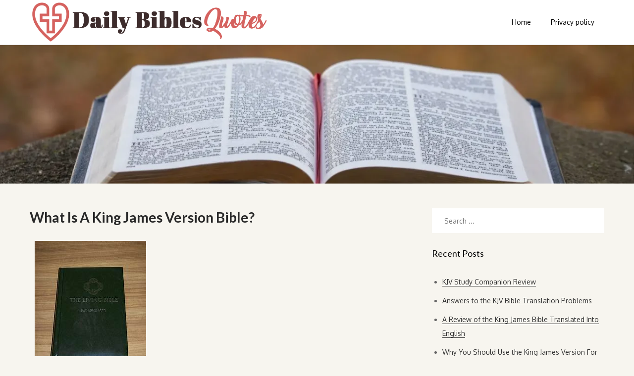

--- FILE ---
content_type: text/html; charset=UTF-8
request_url: http://dailybiblequote.org/what-is-a-king-james-version-bible/
body_size: 10214
content:
<!DOCTYPE html> <html dir="ltr" lang="en-US"><head>
	<meta charset="UTF-8">
	<meta name="viewport" content="width=device-width, initial-scale=1">
	<link rel="profile" href="https://gmpg.org/xfn/11">
	
<title>What Is A King James Version Bible? | Daily Bibles Quotes</title>

		<!-- All in One SEO 4.9.2 - aioseo.com -->
	<meta name="description" content="What Is A King James Version Bible?A King James Version Bible is the first version of the Holy Bible, printed and distributed by the Bible&#039;s company, and has been in continuous use since 1611. The King James Version of the Holy Bible contains all the original manuscripts found on the first four books of the" />
	<meta name="robots" content="max-image-preview:large" />
	<meta name="author" content="webadmin"/>
	<link rel="canonical" href="https://dailybiblequote.org/what-is-a-king-james-version-bible/" />
	<meta name="generator" content="All in One SEO (AIOSEO) 4.9.2" />
		<script type="application/ld+json" class="aioseo-schema">
			{"@context":"https:\/\/schema.org","@graph":[{"@type":"Article","@id":"https:\/\/dailybiblequote.org\/what-is-a-king-james-version-bible\/#article","name":"What Is A King James Version Bible? | Daily Bibles Quotes","headline":"What Is A King James Version Bible?","author":{"@id":"https:\/\/dailybiblequote.org\/author\/webadmin\/#author"},"publisher":{"@id":"https:\/\/dailybiblequote.org\/#organization"},"image":{"@type":"ImageObject","url":"https:\/\/i.imgur.com\/RG8HS7D.jpg","@id":"https:\/\/dailybiblequote.org\/what-is-a-king-james-version-bible\/#articleImage"},"datePublished":"2020-06-17T04:11:00+00:00","dateModified":"2020-06-17T04:10:28+00:00","inLanguage":"en-US","mainEntityOfPage":{"@id":"https:\/\/dailybiblequote.org\/what-is-a-king-james-version-bible\/#webpage"},"isPartOf":{"@id":"https:\/\/dailybiblequote.org\/what-is-a-king-james-version-bible\/#webpage"},"articleSection":"Bible"},{"@type":"BreadcrumbList","@id":"https:\/\/dailybiblequote.org\/what-is-a-king-james-version-bible\/#breadcrumblist","itemListElement":[{"@type":"ListItem","@id":"https:\/\/dailybiblequote.org#listItem","position":1,"name":"Home","item":"https:\/\/dailybiblequote.org","nextItem":{"@type":"ListItem","@id":"https:\/\/dailybiblequote.org\/category\/bible\/#listItem","name":"Bible"}},{"@type":"ListItem","@id":"https:\/\/dailybiblequote.org\/category\/bible\/#listItem","position":2,"name":"Bible","item":"https:\/\/dailybiblequote.org\/category\/bible\/","nextItem":{"@type":"ListItem","@id":"https:\/\/dailybiblequote.org\/what-is-a-king-james-version-bible\/#listItem","name":"What Is A King James Version Bible?"},"previousItem":{"@type":"ListItem","@id":"https:\/\/dailybiblequote.org#listItem","name":"Home"}},{"@type":"ListItem","@id":"https:\/\/dailybiblequote.org\/what-is-a-king-james-version-bible\/#listItem","position":3,"name":"What Is A King James Version Bible?","previousItem":{"@type":"ListItem","@id":"https:\/\/dailybiblequote.org\/category\/bible\/#listItem","name":"Bible"}}]},{"@type":"Organization","@id":"https:\/\/dailybiblequote.org\/#organization","name":"Daily Bibles Quotes","description":"Daily Bibles Quote","url":"https:\/\/dailybiblequote.org\/","logo":{"@type":"ImageObject","url":"https:\/\/dailybiblequote.org\/wp-content\/uploads\/2022\/09\/logo.png","@id":"https:\/\/dailybiblequote.org\/what-is-a-king-james-version-bible\/#organizationLogo","width":888,"height":147},"image":{"@id":"https:\/\/dailybiblequote.org\/what-is-a-king-james-version-bible\/#organizationLogo"}},{"@type":"Person","@id":"https:\/\/dailybiblequote.org\/author\/webadmin\/#author","url":"https:\/\/dailybiblequote.org\/author\/webadmin\/","name":"webadmin","image":{"@type":"ImageObject","@id":"https:\/\/dailybiblequote.org\/what-is-a-king-james-version-bible\/#authorImage","url":"https:\/\/secure.gravatar.com\/avatar\/a10e4be061bdb8e7f1bcb271bfa0922a1a63f4d164e5be3e68a00c3aebcae260?s=96&d=mm&r=g","width":96,"height":96,"caption":"webadmin"}},{"@type":"WebPage","@id":"https:\/\/dailybiblequote.org\/what-is-a-king-james-version-bible\/#webpage","url":"https:\/\/dailybiblequote.org\/what-is-a-king-james-version-bible\/","name":"What Is A King James Version Bible? | Daily Bibles Quotes","description":"What Is A King James Version Bible?A King James Version Bible is the first version of the Holy Bible, printed and distributed by the Bible's company, and has been in continuous use since 1611. The King James Version of the Holy Bible contains all the original manuscripts found on the first four books of the","inLanguage":"en-US","isPartOf":{"@id":"https:\/\/dailybiblequote.org\/#website"},"breadcrumb":{"@id":"https:\/\/dailybiblequote.org\/what-is-a-king-james-version-bible\/#breadcrumblist"},"author":{"@id":"https:\/\/dailybiblequote.org\/author\/webadmin\/#author"},"creator":{"@id":"https:\/\/dailybiblequote.org\/author\/webadmin\/#author"},"datePublished":"2020-06-17T04:11:00+00:00","dateModified":"2020-06-17T04:10:28+00:00"},{"@type":"WebSite","@id":"https:\/\/dailybiblequote.org\/#website","url":"https:\/\/dailybiblequote.org\/","name":"Daily Bibles Quotes","description":"Daily Bibles Quote","inLanguage":"en-US","publisher":{"@id":"https:\/\/dailybiblequote.org\/#organization"}}]}
		</script>
		<!-- All in One SEO -->

<link rel='dns-prefetch' href='//fonts.googleapis.com' />
<link rel="alternate" type="application/rss+xml" title="Daily Bibles Quotes &raquo; Feed" href="https://dailybiblequote.org/feed/" />
<link rel="alternate" type="application/rss+xml" title="Daily Bibles Quotes &raquo; Comments Feed" href="https://dailybiblequote.org/comments/feed/" />
<link rel="alternate" title="oEmbed (JSON)" type="application/json+oembed" href="https://dailybiblequote.org/wp-json/oembed/1.0/embed?url=https%3A%2F%2Fdailybiblequote.org%2Fwhat-is-a-king-james-version-bible%2F" />
<link rel="alternate" title="oEmbed (XML)" type="text/xml+oembed" href="https://dailybiblequote.org/wp-json/oembed/1.0/embed?url=https%3A%2F%2Fdailybiblequote.org%2Fwhat-is-a-king-james-version-bible%2F&#038;format=xml" />
<style id='wp-img-auto-sizes-contain-inline-css' type='text/css'>
img:is([sizes=auto i],[sizes^="auto," i]){contain-intrinsic-size:3000px 1500px}
/*# sourceURL=wp-img-auto-sizes-contain-inline-css */
</style>
<style id='wp-emoji-styles-inline-css' type='text/css'>

	img.wp-smiley, img.emoji {
		display: inline !important;
		border: none !important;
		box-shadow: none !important;
		height: 1em !important;
		width: 1em !important;
		margin: 0 0.07em !important;
		vertical-align: -0.1em !important;
		background: none !important;
		padding: 0 !important;
	}
/*# sourceURL=wp-emoji-styles-inline-css */
</style>
<style id='wp-block-library-inline-css' type='text/css'>
:root{--wp-block-synced-color:#7a00df;--wp-block-synced-color--rgb:122,0,223;--wp-bound-block-color:var(--wp-block-synced-color);--wp-editor-canvas-background:#ddd;--wp-admin-theme-color:#007cba;--wp-admin-theme-color--rgb:0,124,186;--wp-admin-theme-color-darker-10:#006ba1;--wp-admin-theme-color-darker-10--rgb:0,107,160.5;--wp-admin-theme-color-darker-20:#005a87;--wp-admin-theme-color-darker-20--rgb:0,90,135;--wp-admin-border-width-focus:2px}@media (min-resolution:192dpi){:root{--wp-admin-border-width-focus:1.5px}}.wp-element-button{cursor:pointer}:root .has-very-light-gray-background-color{background-color:#eee}:root .has-very-dark-gray-background-color{background-color:#313131}:root .has-very-light-gray-color{color:#eee}:root .has-very-dark-gray-color{color:#313131}:root .has-vivid-green-cyan-to-vivid-cyan-blue-gradient-background{background:linear-gradient(135deg,#00d084,#0693e3)}:root .has-purple-crush-gradient-background{background:linear-gradient(135deg,#34e2e4,#4721fb 50%,#ab1dfe)}:root .has-hazy-dawn-gradient-background{background:linear-gradient(135deg,#faaca8,#dad0ec)}:root .has-subdued-olive-gradient-background{background:linear-gradient(135deg,#fafae1,#67a671)}:root .has-atomic-cream-gradient-background{background:linear-gradient(135deg,#fdd79a,#004a59)}:root .has-nightshade-gradient-background{background:linear-gradient(135deg,#330968,#31cdcf)}:root .has-midnight-gradient-background{background:linear-gradient(135deg,#020381,#2874fc)}:root{--wp--preset--font-size--normal:16px;--wp--preset--font-size--huge:42px}.has-regular-font-size{font-size:1em}.has-larger-font-size{font-size:2.625em}.has-normal-font-size{font-size:var(--wp--preset--font-size--normal)}.has-huge-font-size{font-size:var(--wp--preset--font-size--huge)}.has-text-align-center{text-align:center}.has-text-align-left{text-align:left}.has-text-align-right{text-align:right}.has-fit-text{white-space:nowrap!important}#end-resizable-editor-section{display:none}.aligncenter{clear:both}.items-justified-left{justify-content:flex-start}.items-justified-center{justify-content:center}.items-justified-right{justify-content:flex-end}.items-justified-space-between{justify-content:space-between}.screen-reader-text{border:0;clip-path:inset(50%);height:1px;margin:-1px;overflow:hidden;padding:0;position:absolute;width:1px;word-wrap:normal!important}.screen-reader-text:focus{background-color:#ddd;clip-path:none;color:#444;display:block;font-size:1em;height:auto;left:5px;line-height:normal;padding:15px 23px 14px;text-decoration:none;top:5px;width:auto;z-index:100000}html :where(.has-border-color){border-style:solid}html :where([style*=border-top-color]){border-top-style:solid}html :where([style*=border-right-color]){border-right-style:solid}html :where([style*=border-bottom-color]){border-bottom-style:solid}html :where([style*=border-left-color]){border-left-style:solid}html :where([style*=border-width]){border-style:solid}html :where([style*=border-top-width]){border-top-style:solid}html :where([style*=border-right-width]){border-right-style:solid}html :where([style*=border-bottom-width]){border-bottom-style:solid}html :where([style*=border-left-width]){border-left-style:solid}html :where(img[class*=wp-image-]){height:auto;max-width:100%}:where(figure){margin:0 0 1em}html :where(.is-position-sticky){--wp-admin--admin-bar--position-offset:var(--wp-admin--admin-bar--height,0px)}@media screen and (max-width:600px){html :where(.is-position-sticky){--wp-admin--admin-bar--position-offset:0px}}

/*# sourceURL=wp-block-library-inline-css */
</style><style id='global-styles-inline-css' type='text/css'>
:root{--wp--preset--aspect-ratio--square: 1;--wp--preset--aspect-ratio--4-3: 4/3;--wp--preset--aspect-ratio--3-4: 3/4;--wp--preset--aspect-ratio--3-2: 3/2;--wp--preset--aspect-ratio--2-3: 2/3;--wp--preset--aspect-ratio--16-9: 16/9;--wp--preset--aspect-ratio--9-16: 9/16;--wp--preset--color--black: #000000;--wp--preset--color--cyan-bluish-gray: #abb8c3;--wp--preset--color--white: #ffffff;--wp--preset--color--pale-pink: #f78da7;--wp--preset--color--vivid-red: #cf2e2e;--wp--preset--color--luminous-vivid-orange: #ff6900;--wp--preset--color--luminous-vivid-amber: #fcb900;--wp--preset--color--light-green-cyan: #7bdcb5;--wp--preset--color--vivid-green-cyan: #00d084;--wp--preset--color--pale-cyan-blue: #8ed1fc;--wp--preset--color--vivid-cyan-blue: #0693e3;--wp--preset--color--vivid-purple: #9b51e0;--wp--preset--color--tan: #E6DBAD;--wp--preset--color--yellow: #FDE64B;--wp--preset--color--orange: #ED7014;--wp--preset--color--red: #D0312D;--wp--preset--color--pink: #b565a7;--wp--preset--color--purple: #A32CC4;--wp--preset--color--blue: #3A43BA;--wp--preset--color--green: #3BB143;--wp--preset--color--brown: #231709;--wp--preset--color--grey: #6C626D;--wp--preset--gradient--vivid-cyan-blue-to-vivid-purple: linear-gradient(135deg,rgb(6,147,227) 0%,rgb(155,81,224) 100%);--wp--preset--gradient--light-green-cyan-to-vivid-green-cyan: linear-gradient(135deg,rgb(122,220,180) 0%,rgb(0,208,130) 100%);--wp--preset--gradient--luminous-vivid-amber-to-luminous-vivid-orange: linear-gradient(135deg,rgb(252,185,0) 0%,rgb(255,105,0) 100%);--wp--preset--gradient--luminous-vivid-orange-to-vivid-red: linear-gradient(135deg,rgb(255,105,0) 0%,rgb(207,46,46) 100%);--wp--preset--gradient--very-light-gray-to-cyan-bluish-gray: linear-gradient(135deg,rgb(238,238,238) 0%,rgb(169,184,195) 100%);--wp--preset--gradient--cool-to-warm-spectrum: linear-gradient(135deg,rgb(74,234,220) 0%,rgb(151,120,209) 20%,rgb(207,42,186) 40%,rgb(238,44,130) 60%,rgb(251,105,98) 80%,rgb(254,248,76) 100%);--wp--preset--gradient--blush-light-purple: linear-gradient(135deg,rgb(255,206,236) 0%,rgb(152,150,240) 100%);--wp--preset--gradient--blush-bordeaux: linear-gradient(135deg,rgb(254,205,165) 0%,rgb(254,45,45) 50%,rgb(107,0,62) 100%);--wp--preset--gradient--luminous-dusk: linear-gradient(135deg,rgb(255,203,112) 0%,rgb(199,81,192) 50%,rgb(65,88,208) 100%);--wp--preset--gradient--pale-ocean: linear-gradient(135deg,rgb(255,245,203) 0%,rgb(182,227,212) 50%,rgb(51,167,181) 100%);--wp--preset--gradient--electric-grass: linear-gradient(135deg,rgb(202,248,128) 0%,rgb(113,206,126) 100%);--wp--preset--gradient--midnight: linear-gradient(135deg,rgb(2,3,129) 0%,rgb(40,116,252) 100%);--wp--preset--font-size--small: 12px;--wp--preset--font-size--medium: 20px;--wp--preset--font-size--large: 36px;--wp--preset--font-size--x-large: 42px;--wp--preset--font-size--regular: 16px;--wp--preset--font-size--larger: 36px;--wp--preset--font-size--huge: 48px;--wp--preset--spacing--20: 0.44rem;--wp--preset--spacing--30: 0.67rem;--wp--preset--spacing--40: 1rem;--wp--preset--spacing--50: 1.5rem;--wp--preset--spacing--60: 2.25rem;--wp--preset--spacing--70: 3.38rem;--wp--preset--spacing--80: 5.06rem;--wp--preset--shadow--natural: 6px 6px 9px rgba(0, 0, 0, 0.2);--wp--preset--shadow--deep: 12px 12px 50px rgba(0, 0, 0, 0.4);--wp--preset--shadow--sharp: 6px 6px 0px rgba(0, 0, 0, 0.2);--wp--preset--shadow--outlined: 6px 6px 0px -3px rgb(255, 255, 255), 6px 6px rgb(0, 0, 0);--wp--preset--shadow--crisp: 6px 6px 0px rgb(0, 0, 0);}:where(.is-layout-flex){gap: 0.5em;}:where(.is-layout-grid){gap: 0.5em;}body .is-layout-flex{display: flex;}.is-layout-flex{flex-wrap: wrap;align-items: center;}.is-layout-flex > :is(*, div){margin: 0;}body .is-layout-grid{display: grid;}.is-layout-grid > :is(*, div){margin: 0;}:where(.wp-block-columns.is-layout-flex){gap: 2em;}:where(.wp-block-columns.is-layout-grid){gap: 2em;}:where(.wp-block-post-template.is-layout-flex){gap: 1.25em;}:where(.wp-block-post-template.is-layout-grid){gap: 1.25em;}.has-black-color{color: var(--wp--preset--color--black) !important;}.has-cyan-bluish-gray-color{color: var(--wp--preset--color--cyan-bluish-gray) !important;}.has-white-color{color: var(--wp--preset--color--white) !important;}.has-pale-pink-color{color: var(--wp--preset--color--pale-pink) !important;}.has-vivid-red-color{color: var(--wp--preset--color--vivid-red) !important;}.has-luminous-vivid-orange-color{color: var(--wp--preset--color--luminous-vivid-orange) !important;}.has-luminous-vivid-amber-color{color: var(--wp--preset--color--luminous-vivid-amber) !important;}.has-light-green-cyan-color{color: var(--wp--preset--color--light-green-cyan) !important;}.has-vivid-green-cyan-color{color: var(--wp--preset--color--vivid-green-cyan) !important;}.has-pale-cyan-blue-color{color: var(--wp--preset--color--pale-cyan-blue) !important;}.has-vivid-cyan-blue-color{color: var(--wp--preset--color--vivid-cyan-blue) !important;}.has-vivid-purple-color{color: var(--wp--preset--color--vivid-purple) !important;}.has-black-background-color{background-color: var(--wp--preset--color--black) !important;}.has-cyan-bluish-gray-background-color{background-color: var(--wp--preset--color--cyan-bluish-gray) !important;}.has-white-background-color{background-color: var(--wp--preset--color--white) !important;}.has-pale-pink-background-color{background-color: var(--wp--preset--color--pale-pink) !important;}.has-vivid-red-background-color{background-color: var(--wp--preset--color--vivid-red) !important;}.has-luminous-vivid-orange-background-color{background-color: var(--wp--preset--color--luminous-vivid-orange) !important;}.has-luminous-vivid-amber-background-color{background-color: var(--wp--preset--color--luminous-vivid-amber) !important;}.has-light-green-cyan-background-color{background-color: var(--wp--preset--color--light-green-cyan) !important;}.has-vivid-green-cyan-background-color{background-color: var(--wp--preset--color--vivid-green-cyan) !important;}.has-pale-cyan-blue-background-color{background-color: var(--wp--preset--color--pale-cyan-blue) !important;}.has-vivid-cyan-blue-background-color{background-color: var(--wp--preset--color--vivid-cyan-blue) !important;}.has-vivid-purple-background-color{background-color: var(--wp--preset--color--vivid-purple) !important;}.has-black-border-color{border-color: var(--wp--preset--color--black) !important;}.has-cyan-bluish-gray-border-color{border-color: var(--wp--preset--color--cyan-bluish-gray) !important;}.has-white-border-color{border-color: var(--wp--preset--color--white) !important;}.has-pale-pink-border-color{border-color: var(--wp--preset--color--pale-pink) !important;}.has-vivid-red-border-color{border-color: var(--wp--preset--color--vivid-red) !important;}.has-luminous-vivid-orange-border-color{border-color: var(--wp--preset--color--luminous-vivid-orange) !important;}.has-luminous-vivid-amber-border-color{border-color: var(--wp--preset--color--luminous-vivid-amber) !important;}.has-light-green-cyan-border-color{border-color: var(--wp--preset--color--light-green-cyan) !important;}.has-vivid-green-cyan-border-color{border-color: var(--wp--preset--color--vivid-green-cyan) !important;}.has-pale-cyan-blue-border-color{border-color: var(--wp--preset--color--pale-cyan-blue) !important;}.has-vivid-cyan-blue-border-color{border-color: var(--wp--preset--color--vivid-cyan-blue) !important;}.has-vivid-purple-border-color{border-color: var(--wp--preset--color--vivid-purple) !important;}.has-vivid-cyan-blue-to-vivid-purple-gradient-background{background: var(--wp--preset--gradient--vivid-cyan-blue-to-vivid-purple) !important;}.has-light-green-cyan-to-vivid-green-cyan-gradient-background{background: var(--wp--preset--gradient--light-green-cyan-to-vivid-green-cyan) !important;}.has-luminous-vivid-amber-to-luminous-vivid-orange-gradient-background{background: var(--wp--preset--gradient--luminous-vivid-amber-to-luminous-vivid-orange) !important;}.has-luminous-vivid-orange-to-vivid-red-gradient-background{background: var(--wp--preset--gradient--luminous-vivid-orange-to-vivid-red) !important;}.has-very-light-gray-to-cyan-bluish-gray-gradient-background{background: var(--wp--preset--gradient--very-light-gray-to-cyan-bluish-gray) !important;}.has-cool-to-warm-spectrum-gradient-background{background: var(--wp--preset--gradient--cool-to-warm-spectrum) !important;}.has-blush-light-purple-gradient-background{background: var(--wp--preset--gradient--blush-light-purple) !important;}.has-blush-bordeaux-gradient-background{background: var(--wp--preset--gradient--blush-bordeaux) !important;}.has-luminous-dusk-gradient-background{background: var(--wp--preset--gradient--luminous-dusk) !important;}.has-pale-ocean-gradient-background{background: var(--wp--preset--gradient--pale-ocean) !important;}.has-electric-grass-gradient-background{background: var(--wp--preset--gradient--electric-grass) !important;}.has-midnight-gradient-background{background: var(--wp--preset--gradient--midnight) !important;}.has-small-font-size{font-size: var(--wp--preset--font-size--small) !important;}.has-medium-font-size{font-size: var(--wp--preset--font-size--medium) !important;}.has-large-font-size{font-size: var(--wp--preset--font-size--large) !important;}.has-x-large-font-size{font-size: var(--wp--preset--font-size--x-large) !important;}
/*# sourceURL=global-styles-inline-css */
</style>

<style id='classic-theme-styles-inline-css' type='text/css'>
/*! This file is auto-generated */
.wp-block-button__link{color:#fff;background-color:#32373c;border-radius:9999px;box-shadow:none;text-decoration:none;padding:calc(.667em + 2px) calc(1.333em + 2px);font-size:1.125em}.wp-block-file__button{background:#32373c;color:#fff;text-decoration:none}
/*# sourceURL=/wp-includes/css/classic-themes.min.css */
</style>
<link rel='stylesheet' id='elastic-blog-google-fonts-css' href='https://fonts.googleapis.com/css?family=Oxygen%3A400%2C600%2C700%7CLato%3A400%2C600%2C700&#038;subset=latin%2Clatin-ext' type='text/css' media='all' />
<link rel='stylesheet' id='fontawesome-all-css' href='http://dailybiblequote.org/wp-content/themes/elastic-blog/assets/css/all.min.css?ver=4.7.0' type='text/css' media='all' />
<link rel='stylesheet' id='elastic-blog-blocks-css' href='http://dailybiblequote.org/wp-content/themes/elastic-blog/assets/css/blocks.min.css?ver=6.9' type='text/css' media='all' />
<link rel='stylesheet' id='elastic-blog-style-css' href='http://dailybiblequote.org/wp-content/themes/elastic-blog/style.css?ver=6.9' type='text/css' media='all' />
<style id='elastic-blog-style-inline-css' type='text/css'>
.site-title,
		.site-description {
			position: absolute;
			clip: rect(1px, 1px, 1px, 1px);
		}
/*# sourceURL=elastic-blog-style-inline-css */
</style>
<script type="text/javascript" src="http://dailybiblequote.org/wp-includes/js/jquery/jquery.min.js?ver=3.7.1" id="jquery-core-js"></script>
<script type="text/javascript" src="http://dailybiblequote.org/wp-includes/js/jquery/jquery-migrate.min.js?ver=3.4.1" id="jquery-migrate-js"></script>
<link rel="https://api.w.org/" href="https://dailybiblequote.org/wp-json/" /><link rel="alternate" title="JSON" type="application/json" href="https://dailybiblequote.org/wp-json/wp/v2/posts/503" /><link rel="EditURI" type="application/rsd+xml" title="RSD" href="https://dailybiblequote.org/xmlrpc.php?rsd" />
<meta name="generator" content="WordPress 6.9" />
<link rel='shortlink' href='https://dailybiblequote.org/?p=503' />
<!-- Analytics by WP Statistics - https://wp-statistics.com -->
<style type="text/css">.recentcomments a{display:inline !important;padding:0 !important;margin:0 !important;}</style><style type="text/css" id="custom-background-css">
body.custom-background { background-color: #f7f5ef; }
</style>
	<link rel="icon" href="https://dailybiblequote.org/wp-content/uploads/2022/09/gg-150x147.png" sizes="32x32" />
<link rel="icon" href="https://dailybiblequote.org/wp-content/uploads/2022/09/gg.png" sizes="192x192" />
<link rel="apple-touch-icon" href="https://dailybiblequote.org/wp-content/uploads/2022/09/gg.png" />
<meta name="msapplication-TileImage" content="https://dailybiblequote.org/wp-content/uploads/2022/09/gg.png" />
		<style type="text/css" id="wp-custom-css">
			.widget-title {
	color: #000 !important;
}		</style>
		</head>

<body class="wp-singular post-template-default single single-post postid-503 single-format-standard custom-background wp-custom-logo wp-theme-elastic-blog right-sidebar">

<div id="page" class="site"><a class="skip-link screen-reader-text" href="#content">Skip to content</a>		<header id="masthead" class="site-header" role="banner">    <div class="wrapper">
        <div class="site-branding">
            <div class="site-logo">
                                    <a href="https://dailybiblequote.org/" class="custom-logo-link" rel="home"><img width="888" height="147" src="https://dailybiblequote.org/wp-content/uploads/2022/09/logo.png" class="custom-logo" alt="Daily Bibles Quotes" decoding="async" fetchpriority="high" srcset="https://dailybiblequote.org/wp-content/uploads/2022/09/logo.png 888w, https://dailybiblequote.org/wp-content/uploads/2022/09/logo-300x50.png 300w, https://dailybiblequote.org/wp-content/uploads/2022/09/logo-768x127.png 768w" sizes="(max-width: 888px) 100vw, 888px" /></a>                            </div><!-- .site-logo -->

            <div id="site-identity">
                <h1 class="site-title">
                    <a href="https://dailybiblequote.org/" rel="home">  Daily Bibles Quotes</a>
                </h1>

                                    <p class="site-description">Daily Bibles Quote</p>
                            </div><!-- #site-identity -->
        </div> <!-- .site-branding -->

        <nav id="site-navigation" class="main-navigation" role="navigation" aria-label="Primary Menu">
            <button type="button" class="menu-toggle">
                <span class="icon-bar"></span>
                <span class="icon-bar"></span>
                <span class="icon-bar"></span>
            </button>

            <ul><li><a href="https://dailybiblequote.org/">Home</a></li><li class="page_item page-item-73"><a href="https://dailybiblequote.org/privacy-policy/">Privacy policy</a></li>
</ul>        </nav><!-- #site-navigation -->
    </div><!-- .wrapper -->
		</header> <!-- header ends here -->	<div id="content" class="site-content">
	
        <div id="header-image">
            <div id="wp-custom-header" class="wp-custom-header"><img src="http://dailybiblequote.org/wp-content/uploads/2025/10/cropped-Bible.webp" width="1366" height="299" alt="" srcset="https://dailybiblequote.org/wp-content/uploads/2025/10/cropped-Bible.webp 1366w, https://dailybiblequote.org/wp-content/uploads/2025/10/cropped-Bible-300x66.webp 300w, https://dailybiblequote.org/wp-content/uploads/2025/10/cropped-Bible-1024x224.webp 1024w, https://dailybiblequote.org/wp-content/uploads/2025/10/cropped-Bible-768x168.webp 768w" sizes="(max-width: 1366px) 100vw, 1366px" decoding="async" /></div>        </div><!-- #header-image -->
        <div class="wrapper"><div class="section-gap clear">	<div id="primary" class="content-area">
		<main id="main" class="site-main" role="main">

		
<article id="post-503" class="post-503 post type-post status-publish format-standard hentry category-bible">
	<div class="single-post-title">
		<h1>What Is A King James Version Bible?</h1>
	</div><!-- .single-post-title -->

	
	<div class="single-entry-content">
		<p><img decoding="async" style="width:auto; max-width:31% max-height:278px; height:auto; margin:0px 10px;" alt="bible" src="https://i.imgur.com/RG8HS7D.jpg" align="left"> </p>
<h1>What Is A King James Version Bible?</h1>
<p>A King James Version Bible is the first version of the Holy Bible, printed and distributed by the Bible&#8217;s company, and has been in continuous use since 1611. The King James Version of the Holy Bible contains all the original manuscripts found on the first four books of the New Testament, which was copied by hand. This study Bible offers you an important opportunity to understand your Bible better, whether you are a beginner or an expert.</p>
</p>
<p>If you want to read your Bible in the original languages of your people, you will find that a KJV can be the best Bible you have ever owned. As the King James Version Bible was the first version to have been published, it is easily the most accepted version of the Bible and will provide you with your most reliable reference.</p>
</p>
<p>A KJV is available in several different styles and sizes, with many more formats now being manufactured to suit the needs of even the most discriminating Bible reader. You can have it in compact and convenient leather bindings or larger format hardcover bindings, and it is easy to choose one that is a perfect match for your room.</p>
</p>
<p>Many people prefer a double-flap binding for a thicker, sturdier binding and prefer solid wood, inlaid with precious stones and jewels for its rich texture and finish. The best types of Bible storage are those which are made of quality, rugged leather.</p>
</p>
<p>The KJV offers over seventy different styles of individual pages that contain stories about different places, people, and events. Every page of the KJV is included in every copy, so no matter where you live, you can continue to read about your Lord&#8217;s life with pride.</p>
</p>
<p>Another reason you should own a KJV is because it comes in several different languages, which means you can bring the Holy Word to your friends and family. While they may not understand your language perfectly, they will certainly be able to see that God&#8217;s Word is true, and enjoy abeautiful Bible as a gift.</p>
</p>
<p>The King James Version Bible is a wonderful book to read in a class, and a lovely and useful gift to give to your relatives and friends. Whether you are looking for one for yourself or a loved one, you will find one that is appropriate for them.</p>
</p>
<p>If you want your Bible to last a lifetime, you can purchase a KJV today. It will keep you informed of what God&#8217;s Word has to say, every day, so it is well worth the price of the book and investment.</p>
			</div><!-- .single-entry-content -->
			

	<div class="single-meta entry-meta">
		<span class="byline">By <span class="author vcard"><a href="https://dailybiblequote.org/author/webadmin/" class="url" itemprop="url">webadmin</a></span></span><span class="date"><a href="https://dailybiblequote.org/what-is-a-king-james-version-bible/" rel="bookmark"><time class="entry-date published updated" datetime="2020-06-17T04:11:00+00:00">June 17, 2020</time></a></span>	</div><!-- .entry-meta -->	
</article><!-- #post-## -->
	<nav class="navigation post-navigation" aria-label="Posts">
		<h2 class="screen-reader-text">Post navigation</h2>
		<div class="nav-links"><div class="nav-previous"><a href="https://dailybiblequote.org/christian-bible-translation-project/" rel="prev">Christian Bible Translation Project</a></div><div class="nav-next"><a href="https://dailybiblequote.org/differences-between-the-niv-and-kjv/" rel="next">Differences Between the NIV and KJV</a></div></div>
	</nav>
		</main><!-- #main -->
	</div><!-- #primary -->

	<aside id="secondary" class="widget-area" role="complementary">
		<aside id="search-2" class="widget widget_search">
<form role="search" method="get" class="search-form" action="https://dailybiblequote.org/">
    <label>
        <span class="screen-reader-text">Search for:</span>
        <input type="search" class="search-field" placeholder="Search ..." value="" name="s" title="Search for:" />
    </label>
    <button type="submit" class="search-submit" value="Search"><i class="fas fa-search"></i></button>
</form></aside>
		<aside id="recent-posts-2" class="widget widget_recent_entries">
		<h2 class="widget-title">Recent Posts</h2>
		<ul>
											<li>
					<a href="https://dailybiblequote.org/kjv-study-companion-review/">KJV Study Companion Review</a>
									</li>
											<li>
					<a href="https://dailybiblequote.org/answers-to-the-kjv-bible-translation-problems/">Answers to the KJV Bible Translation Problems</a>
									</li>
											<li>
					<a href="https://dailybiblequote.org/a-review-of-the-king-james-bible-translated-into-english/">A Review of the King James Bible Translated Into English</a>
									</li>
											<li>
					<a href="https://dailybiblequote.org/why-you-should-use-the-king-james-version-for-bible-study/">Why You Should Use the King James Version For Bible Study</a>
									</li>
											<li>
					<a href="https://dailybiblequote.org/the-concept-of-the-bible-kjv-alphabet/">The Concept of the Bible KJV Alphabet</a>
									</li>
					</ul>

		</aside><aside id="recent-comments-2" class="widget widget_recent_comments"><h2 class="widget-title">Recent Comments</h2><ul id="recentcomments"></ul></aside><aside id="archives-2" class="widget widget_archive"><h2 class="widget-title">Archives</h2>
			<ul>
					<li><a href='https://dailybiblequote.org/2020/06/'>June 2020</a></li>
	<li><a href='https://dailybiblequote.org/2020/05/'>May 2020</a></li>
	<li><a href='https://dailybiblequote.org/2020/04/'>April 2020</a></li>
	<li><a href='https://dailybiblequote.org/2017/04/'>April 2017</a></li>
	<li><a href='https://dailybiblequote.org/2017/03/'>March 2017</a></li>
	<li><a href='https://dailybiblequote.org/2016/11/'>November 2016</a></li>
	<li><a href='https://dailybiblequote.org/2016/10/'>October 2016</a></li>
			</ul>

			</aside><aside id="categories-2" class="widget widget_categories"><h2 class="widget-title">Categories</h2>
			<ul>
					<li class="cat-item cat-item-1"><a href="https://dailybiblequote.org/category/bible/">Bible</a>
</li>
			</ul>

			</aside><aside id="meta-2" class="widget widget_meta"><h2 class="widget-title">Meta</h2>
		<ul>
						<li><a href="https://dailybiblequote.org/wp-login.php">Log in</a></li>
			<li><a href="https://dailybiblequote.org/feed/">Entries feed</a></li>
			<li><a href="https://dailybiblequote.org/comments/feed/">Comments feed</a></li>

			<li><a href="https://wordpress.org/">WordPress.org</a></li>
		</ul>

		</aside>	</aside><!-- #secondary -->
		</div></div></div>
		<footer id="colophon" class="site-footer" role="contentinfo">
			    <div class="site-info">    
                <div class="wrapper">
            <span class="copy-right">Copyright &copy; All rights reserved. Theme Elastic Blog by <a target="_blank" rel="designer" href="http://creativthemes.com/">Creativ Themes</a></span>
        </div><!-- .wrapper --> 
    </div> <!-- .site-info -->
    
  		</footer><script type="speculationrules">
{"prefetch":[{"source":"document","where":{"and":[{"href_matches":"/*"},{"not":{"href_matches":["/wp-*.php","/wp-admin/*","/wp-content/uploads/*","/wp-content/*","/wp-content/plugins/*","/wp-content/themes/elastic-blog/*","/*\\?(.+)"]}},{"not":{"selector_matches":"a[rel~=\"nofollow\"]"}},{"not":{"selector_matches":".no-prefetch, .no-prefetch a"}}]},"eagerness":"conservative"}]}
</script>
<script type="module"  src="http://dailybiblequote.org/wp-content/plugins/all-in-one-seo-pack/dist/Lite/assets/table-of-contents.95d0dfce.js?ver=4.9.2" id="aioseo/js/src/vue/standalone/blocks/table-of-contents/frontend.js-js"></script>
<script type="text/javascript" src="http://dailybiblequote.org/wp-includes/js/imagesloaded.min.js?ver=5.0.0" id="imagesloaded-js"></script>
<script type="text/javascript" src="http://dailybiblequote.org/wp-content/themes/elastic-blog/assets/js/packery.pkgd.min.js?ver=2017417" id="jquery-packery-js"></script>
<script type="text/javascript" src="http://dailybiblequote.org/wp-content/themes/elastic-blog/assets/js/navigation.min.js?ver=20151215" id="elastic-blog-navigation-js"></script>
<script type="text/javascript" src="http://dailybiblequote.org/wp-content/themes/elastic-blog/assets/js/skip-link-focus-fix.min.js?ver=20151215" id="elastic-blog-skip-link-focus-fix-js"></script>
<script type="text/javascript" src="http://dailybiblequote.org/wp-content/themes/elastic-blog/assets/js/custom.min.js?ver=20151215" id="elastic-blog-custom-js-js"></script>
<script type="text/javascript" id="wp-statistics-tracker-js-extra">
/* <![CDATA[ */
var WP_Statistics_Tracker_Object = {"requestUrl":"https://dailybiblequote.org/wp-json/wp-statistics/v2","ajaxUrl":"https://dailybiblequote.org/wp-admin/admin-ajax.php","hitParams":{"wp_statistics_hit":1,"source_type":"post","source_id":503,"search_query":"","signature":"0fc26d2d055a3c6412f452bcc1776bc9","endpoint":"hit"},"option":{"dntEnabled":"1","bypassAdBlockers":false,"consentIntegration":{"name":null,"status":[]},"isPreview":false,"userOnline":false,"trackAnonymously":false,"isWpConsentApiActive":false,"consentLevel":"functional"},"isLegacyEventLoaded":"","customEventAjaxUrl":"https://dailybiblequote.org/wp-admin/admin-ajax.php?action=wp_statistics_custom_event&nonce=5f33284669","onlineParams":{"wp_statistics_hit":1,"source_type":"post","source_id":503,"search_query":"","signature":"0fc26d2d055a3c6412f452bcc1776bc9","action":"wp_statistics_online_check"},"jsCheckTime":"60000"};
//# sourceURL=wp-statistics-tracker-js-extra
/* ]]> */
</script>
<script type="text/javascript" src="http://dailybiblequote.org/wp-content/plugins/wp-statistics/assets/js/tracker.js?ver=14.16" id="wp-statistics-tracker-js"></script>
<script id="wp-emoji-settings" type="application/json">
{"baseUrl":"https://s.w.org/images/core/emoji/17.0.2/72x72/","ext":".png","svgUrl":"https://s.w.org/images/core/emoji/17.0.2/svg/","svgExt":".svg","source":{"concatemoji":"http://dailybiblequote.org/wp-includes/js/wp-emoji-release.min.js?ver=6.9"}}
</script>
<script type="module">
/* <![CDATA[ */
/*! This file is auto-generated */
const a=JSON.parse(document.getElementById("wp-emoji-settings").textContent),o=(window._wpemojiSettings=a,"wpEmojiSettingsSupports"),s=["flag","emoji"];function i(e){try{var t={supportTests:e,timestamp:(new Date).valueOf()};sessionStorage.setItem(o,JSON.stringify(t))}catch(e){}}function c(e,t,n){e.clearRect(0,0,e.canvas.width,e.canvas.height),e.fillText(t,0,0);t=new Uint32Array(e.getImageData(0,0,e.canvas.width,e.canvas.height).data);e.clearRect(0,0,e.canvas.width,e.canvas.height),e.fillText(n,0,0);const a=new Uint32Array(e.getImageData(0,0,e.canvas.width,e.canvas.height).data);return t.every((e,t)=>e===a[t])}function p(e,t){e.clearRect(0,0,e.canvas.width,e.canvas.height),e.fillText(t,0,0);var n=e.getImageData(16,16,1,1);for(let e=0;e<n.data.length;e++)if(0!==n.data[e])return!1;return!0}function u(e,t,n,a){switch(t){case"flag":return n(e,"\ud83c\udff3\ufe0f\u200d\u26a7\ufe0f","\ud83c\udff3\ufe0f\u200b\u26a7\ufe0f")?!1:!n(e,"\ud83c\udde8\ud83c\uddf6","\ud83c\udde8\u200b\ud83c\uddf6")&&!n(e,"\ud83c\udff4\udb40\udc67\udb40\udc62\udb40\udc65\udb40\udc6e\udb40\udc67\udb40\udc7f","\ud83c\udff4\u200b\udb40\udc67\u200b\udb40\udc62\u200b\udb40\udc65\u200b\udb40\udc6e\u200b\udb40\udc67\u200b\udb40\udc7f");case"emoji":return!a(e,"\ud83e\u1fac8")}return!1}function f(e,t,n,a){let r;const o=(r="undefined"!=typeof WorkerGlobalScope&&self instanceof WorkerGlobalScope?new OffscreenCanvas(300,150):document.createElement("canvas")).getContext("2d",{willReadFrequently:!0}),s=(o.textBaseline="top",o.font="600 32px Arial",{});return e.forEach(e=>{s[e]=t(o,e,n,a)}),s}function r(e){var t=document.createElement("script");t.src=e,t.defer=!0,document.head.appendChild(t)}a.supports={everything:!0,everythingExceptFlag:!0},new Promise(t=>{let n=function(){try{var e=JSON.parse(sessionStorage.getItem(o));if("object"==typeof e&&"number"==typeof e.timestamp&&(new Date).valueOf()<e.timestamp+604800&&"object"==typeof e.supportTests)return e.supportTests}catch(e){}return null}();if(!n){if("undefined"!=typeof Worker&&"undefined"!=typeof OffscreenCanvas&&"undefined"!=typeof URL&&URL.createObjectURL&&"undefined"!=typeof Blob)try{var e="postMessage("+f.toString()+"("+[JSON.stringify(s),u.toString(),c.toString(),p.toString()].join(",")+"));",a=new Blob([e],{type:"text/javascript"});const r=new Worker(URL.createObjectURL(a),{name:"wpTestEmojiSupports"});return void(r.onmessage=e=>{i(n=e.data),r.terminate(),t(n)})}catch(e){}i(n=f(s,u,c,p))}t(n)}).then(e=>{for(const n in e)a.supports[n]=e[n],a.supports.everything=a.supports.everything&&a.supports[n],"flag"!==n&&(a.supports.everythingExceptFlag=a.supports.everythingExceptFlag&&a.supports[n]);var t;a.supports.everythingExceptFlag=a.supports.everythingExceptFlag&&!a.supports.flag,a.supports.everything||((t=a.source||{}).concatemoji?r(t.concatemoji):t.wpemoji&&t.twemoji&&(r(t.twemoji),r(t.wpemoji)))});
//# sourceURL=http://dailybiblequote.org/wp-includes/js/wp-emoji-loader.min.js
/* ]]> */
</script>

</body>  
</html>